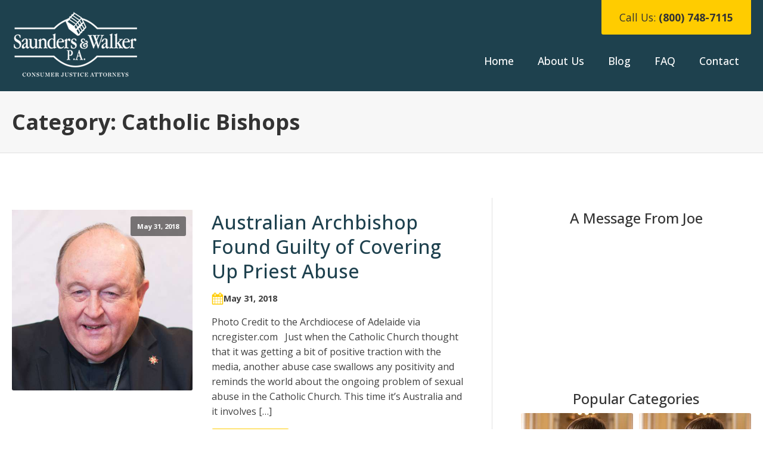

--- FILE ---
content_type: text/css;charset=UTF-8
request_url: https://www.abuseadvocate.com/category/catholic-bishops/?xlink=css&ver=4061a86fcd29f4bad405ca40db989353
body_size: 7157
content:
#section-17-7{background-color:#f7f7f7}#section-8-7 > .ct-section-inner-wrap{padding-top:50px;padding-bottom:50px;display:flex;flex-direction:column;align-items:center}#section-8-7{display:block}#section-8-7{background-color:#1e414e;text-align:left}@media (max-width:767px){#section-11-1167 > .ct-section-inner-wrap{padding-top:30px;padding-right:0;padding-left:0}}#div_block-8-1168{flex-direction:column;display:flex;text-align:left;align-items:flex-end;justify-content:space-between;height:100%}#div_block-25-1167{width:70%}#div_block-26-1167{width:30.00%;flex-direction:column;display:flex;text-align:left;align-items:center}#div_block-50-1167{flex-direction:column;display:flex;text-align:left;align-items:center}#div_block-18-7{width:100%;flex-direction:row;display:flex;justify-content:space-between;background-color:#ffffff;align-items:stretch;box-shadow:0px 0px 25px 0px rgba(0,0,0,0.12)}#div_block-7-1170{justify-content:flex-end;flex-shrink:0}#div_block-14-1170{display:none}#div_block-4-1170{flex-direction:column;display:flex;text-align:left;align-items:flex-start;padding-top:2em;padding-right:4em;padding-bottom:2em;padding-left:4em;justify-content:center}#div_block-10-1170{text-align:left;flex-direction:row;display:flex;gap:20px}@media (max-width:1350px){#div_block-25-1167{width:65%}}@media (max-width:1350px){#div_block-26-1167{width:35.00%}}@media (max-width:991px){#div_block-25-1167{padding-right:20px;border-right-color:#e0e0e0;border-right-width:0px}}@media (max-width:991px){#div_block-26-1167{padding-left:20px}}@media (max-width:991px){#div_block-4-1170{padding-left:2em;padding-right:2em}}@media (max-width:767px){#div_block-18-7{text-align:justify;display:flex;flex-direction:column-reverse}}@media (max-width:767px){#div_block-7-1170{text-align:right;flex-direction:row;display:flex;align-items:stretch;overflow:hidden}}@media (max-width:767px){#div_block-14-1170{display:flex;flex-grow:1;flex-direction:column;text-align:left;align-items:center;padding-top:3em;gap:20px;justify-content:center;padding-right:1.5em;padding-left:0px}}@media (max-width:767px){#div_block-4-1170{padding-bottom:0em}}@media (max-width:767px){#div_block-10-1170{display:none}}@media (max-width:479px){#div_block-8-1168{justify-content:center;margin-top:10px}}@media (max-width:479px){#div_block-7-1170{text-align:right;justify-content:flex-start}}@media (max-width:479px){#div_block-14-1170{transform:;display:none}}@media (max-width:479px){#div_block-4-1170{padding-right:1.5em;padding-left:1.5em;text-align:left;align-items:center}}@media (max-width:479px){#div_block-10-1170{display:flex;flex-direction:column;text-align:left;align-items:center;padding-top:2em}}@media (max-width:991px){#new_columns-24-1167> .ct-div-block{width:100% !important}}#headline-39-1167{font-size:1.5rem;margin-bottom:10px}#headline-47-1167{font-size:1.5rem;margin-bottom:10px}@media (max-width:991px){#headline-39-1167{margin-bottom:25px}}@media (max-width:991px){#headline-47-1167{margin-bottom:25px}}#text_block-14-1168{color:#333333}#text_block-15-1168{color:#333333;font-weight:700}#text_block-10-7{color:#bbb;transition-duration:.3s;transition-timing-function:ease-out;transition-property:all}#text_block-10-7:hover{color:#ffffff}#link_button-13-1170{}#link_button-16-1170{}#link_button-8-1170{}#link_button-9-1170{}#image-11-7{padding-top:20px;padding-right:25px;padding-bottom:20px}#image-19-7{object-fit:contain;padding-top:2em}@media (max-width:767px){#image-11-7{max-width:210px}}@media (max-width:767px){#image-19-7{transform:translate(-30px)}}@media (max-width:479px){#image-11-7{max-width:190px;padding-right:15px}}@media (max-width:479px){#image-19-7{padding-top:4em}}#video-40-1167 >.oxygen-vsb-responsive-video-wrapper{padding-bottom:56.25%}#video-40-1167{margin-bottom:3em}@media (max-width:991px){#video-40-1167 >.oxygen-vsb-responsive-video-wrapper{}}#fancy_icon-3-1169{display:none}#shortcode-13-1169{color:#ffffff;margin-bottom:.5em;text-align:center}#_header-2-7 .oxy-nav-menu-open,#_header-2-7 .oxy-nav-menu:not(.oxy-nav-menu-open) .sub-menu{background-color:#1e414e}#_header-2-7{background-color:#1e414e;padding-top:0px;padding-bottom:0px}@media (max-width:479px){#_header-2-7{margin-top:38px}}.oxy-header.oxy-sticky-header-active > #_header_row-3-7.oxygen-show-in-sticky-only{display:block}#_posts_grid-20-1167 .oxy-posts{display:flex;flex-direction:column}#_posts_grid-20-1167 .oxy-post{margin-bottom:6em;display:flex;flex-direction:row;align-items:center}#_posts_grid-20-1167 .oxy-post-wrap{width:100%;display:flex;flex-direction:column;text-align:left;align-items:flex-start}#_posts_grid-20-1167 .oxy-post-image{position:relative;background-color:grey;background-image:repeating-linear-gradient( 45deg,#eee,#eee 10px,#ddd 10px,#ddd 20px );width:40%;flex-shrink:0;flex-grow:0;margin-right:2em;overflow:hidden}#_posts_grid-20-1167 .oxy-post-image-fixed-ratio{padding-bottom:100%;background-size:cover;background-position:center center;transition:.3s ease-out transform}#_posts_grid-20-1167 .oxy-post-image:hover .oxy-post-image-fixed-ratio,#_posts_grid-20-1167 .oxy-post-image:focus-within .oxy-post-image-fixed-ratio{transform:scale(1.2)}#_posts_grid-20-1167 .oxy-post-image-date-overlay{position:absolute;top:1em;right:1em;font-size:0.7em;color:white;background-color:rgba(0,0,0,0.5);padding:0.7em 1em;font-weight:bold;-webkit-font-smoothing:antialiased}#_posts_grid-20-1167 .oxy-post-title{font-size:2em;line-height:var(--oxy-small-line-height);transition:.3s ease-out color}#_posts_grid-20-1167 .oxy-post-meta{margin-top:0.5em;font-size:0.8em;display:flex;flex-direction:row}#_posts_grid-20-1167 .oxy-post-meta-item::after{content:"\00b7";margin-right:0.5em;margin-left:0.5em}#_posts_grid-20-1167 .oxy-post-meta-item:last-child::after{content:"";display:none}#_posts_grid-20-1167 .oxy-post-content{margin-top:1em;margin-bottom:1em}#_posts_grid-20-1167 .oxy-post-content p{margin:0}#_posts_grid-20-1167 .oxy-read-more{transition:.3s ease-out all}@media (max-width:767px){#_posts_grid-20-1167 .oxy-post{flex-direction:column}#_posts_grid-20-1167 .oxy-post-image{width:100%;margin-bottom:1em;margin-right:0}#_posts_grid-20-1167 .oxy-post-image-fixed-ratio{padding-bottom:56%}}@media (max-width:479px){#_posts_grid-20-1167 .oxy-post{margin-bottom:4em}}#_posts_grid-20-1167 .oxy-post-title{color:#1e414e}#_posts_grid-20-1167 .oxy-post-title:hover{color:#1e414e}#_posts_grid-20-1167 .oxy-post-meta{font-size:.9em}#_posts_grid-20-1167 .oxy-read-more{font-size:1em;color:#333333;background-color:#ffcc00;text-decoration:none;padding:0.75em 1.5em;line-height:1;border-radius:3px;display:inline-block}#_posts_grid-20-1167 .oxy-read-more:hover{color:#ffffff;background-color:#1e414e;text-decoration:none}#_posts_grid-20-1167 .oxy-easy-posts-pages{text-align:center}.ct-section{width:100%;background-size:cover;background-repeat:repeat}.ct-section>.ct-section-inner-wrap{display:flex;flex-direction:column;align-items:flex-start}.ct-div-block{display:flex;flex-wrap:nowrap;flex-direction:column;align-items:flex-start}.ct-new-columns{display:flex;width:100%;flex-direction:row;align-items:stretch;justify-content:center;flex-wrap:wrap}.ct-link-text{display:inline-block}.ct-link{display:flex;flex-wrap:wrap;text-align:center;text-decoration:none;flex-direction:column;align-items:center;justify-content:center}.ct-link-button{display:inline-block;text-align:center;text-decoration:none}.ct-link-button{background-color:#1e73be;border:1px solid #1e73be;color:#ffffff;padding:10px 16px}.ct-image{max-width:100%}.ct-fancy-icon>svg{width:55px;height:55px}.ct-inner-content{width:100%}.ct-slide{display:flex;flex-wrap:wrap;text-align:center;flex-direction:column;align-items:center;justify-content:center}.ct-nestable-shortcode{display:flex;flex-wrap:nowrap;flex-direction:column;align-items:flex-start}.oxy-comments{width:100%;text-align:left}.oxy-comment-form{width:100%}.oxy-login-form{width:100%}.oxy-search-form{width:100%}.oxy-tabs-contents{display:flex;width:100%;flex-wrap:nowrap;flex-direction:column;align-items:flex-start}.oxy-tab{display:flex;flex-wrap:nowrap;flex-direction:column;align-items:flex-start}.oxy-tab-content{display:flex;width:100%;flex-wrap:nowrap;flex-direction:column;align-items:flex-start}.oxy-testimonial{width:100%}.oxy-icon-box{width:100%}.oxy-pricing-box{width:100%}.oxy-posts-grid{width:100%}.oxy-gallery{width:100%}.ct-slider{width:100%}.oxy-tabs{display:flex;flex-wrap:nowrap;flex-direction:row;align-items:stretch}.ct-modal{flex-direction:column;align-items:flex-start}.ct-span{display:inline-block;text-decoration:inherit}.ct-widget{width:100%}.oxy-dynamic-list{width:100%}@media screen and (-ms-high-contrast:active),(-ms-high-contrast:none){.ct-div-block,.oxy-post-content,.ct-text-block,.ct-headline,.oxy-rich-text,.ct-link-text{max-width:100%}img{flex-shrink:0}body *{min-height:1px}}.oxy-testimonial{flex-direction:row;align-items:center}.oxy-testimonial .oxy-testimonial-photo-wrap{order:1}.oxy-testimonial .oxy-testimonial-photo{width:125px;height:125px;margin-right:20px}.oxy-testimonial .oxy-testimonial-photo-wrap,.oxy-testimonial .oxy-testimonial-author-wrap,.oxy-testimonial .oxy-testimonial-content-wrap{align-items:flex-start;text-align:left}.oxy-testimonial .oxy-testimonial-text{margin-bottom:8px;font-size:21px;line-height:1.4;-webkit-font-smoothing:subpixel-antialiased}.oxy-testimonial .oxy-testimonial-author{font-size:18px;-webkit-font-smoothing:subpixel-antialiased}.oxy-testimonial .oxy-testimonial-author-info{font-size:12px;-webkit-font-smoothing:subpixel-antialiased}.oxy-icon-box{text-align:left;flex-direction:column}.oxy-icon-box .oxy-icon-box-icon{margin-bottom:12px;align-self:flex-start} .oxy-icon-box .oxy-icon-box-heading{font-size:21px;margin-bottom:12px} .oxy-icon-box .oxy-icon-box-text{font-size:16px;margin-bottom:12px;align-self:flex-start}.oxy-icon-box .oxy-icon-box-link{margin-top:20px} .oxy-pricing-box .oxy-pricing-box-section{padding-top:20px;padding-left:20px;padding-right:20px;padding-bottom:20px;text-align:center}.oxy-pricing-box .oxy-pricing-box-section.oxy-pricing-box-price{justify-content:center}.oxy-pricing-box .oxy-pricing-box-section.oxy-pricing-box-graphic{justify-content:center}.oxy-pricing-box .oxy-pricing-box-title-title{font-size:48px}.oxy-pricing-box .oxy-pricing-box-title-subtitle{font-size:24px}.oxy-pricing-box .oxy-pricing-box-section.oxy-pricing-box-price{flex-direction:row}.oxy-pricing-box .oxy-pricing-box-currency{font-size:28px}.oxy-pricing-box .oxy-pricing-box-amount-main{font-size:80px;line-height:0.7}.oxy-pricing-box .oxy-pricing-box-amount-decimal{font-size:13px}.oxy-pricing-box .oxy-pricing-box-term{font-size:16px}.oxy-pricing-box .oxy-pricing-box-sale-price{font-size:12px;color:rgba(0,0,0,0.5);margin-bottom:20px} .oxy-pricing-box .oxy-pricing-box-section.oxy-pricing-box-content{font-size:16px;color:rgba(0,0,0,0.5)} .oxy-pricing-box .oxy-pricing-box-section.oxy-pricing-box-cta{justify-content:center}.oxy-progress-bar .oxy-progress-bar-background{background-color:#000000;background-image:linear-gradient(-45deg,rgba(255,255,255,.12) 25%,transparent 25%,transparent 50%,rgba(255,255,255,.12) 50%,rgba(255,255,255,.12) 75%,transparent 75%,transparent);animation:none 0s paused}.oxy-progress-bar .oxy-progress-bar-progress-wrap{width:85%}.oxy-progress-bar .oxy-progress-bar-progress{background-color:#66aaff;padding:40px;animation:none 0s paused,none 0s paused;background-image:linear-gradient(-45deg,rgba(255,255,255,.12) 25%,transparent 25%,transparent 50%,rgba(255,255,255,.12) 50%,rgba(255,255,255,.12) 75%,transparent 75%,transparent)}.oxy-progress-bar .oxy-progress-bar-overlay-text{font-size:30px;font-weight:900;-webkit-font-smoothing:subpixel-antialiased}.oxy-progress-bar .oxy-progress-bar-overlay-percent{font-size:12px}.ct-slider .unslider-nav ol li{border-color:#ffffff}.ct-slider .unslider-nav ol li.unslider-active{background-color:#ffffff}.ct-slider .ct-slide{padding:0px}.oxy-superbox .oxy-superbox-secondary,.oxy-superbox .oxy-superbox-primary{transition-duration:0.5s}.oxy-shape-divider{width:0px;height:0px}.oxy_shape_divider svg{width:100%}.oxy-pro-menu .oxy-pro-menu-container:not(.oxy-pro-menu-open-container):not(.oxy-pro-menu-off-canvas-container) .sub-menu{box-shadow:px px px px }.oxy-pro-menu .oxy-pro-menu-show-dropdown .oxy-pro-menu-list .menu-item-has-children > a svg{transition-duration:0.4s}.oxy-pro-menu .oxy-pro-menu-show-dropdown .oxy-pro-menu-list .menu-item-has-children > a div{margin-left:0px}.oxy-pro-menu .oxy-pro-menu-mobile-open-icon svg{width:30px;height:30px}.oxy-pro-menu .oxy-pro-menu-mobile-open-icon{padding-top:15px;padding-right:15px;padding-bottom:15px;padding-left:15px}.oxy-pro-menu .oxy-pro-menu-mobile-open-icon,.oxy-pro-menu .oxy-pro-menu-mobile-open-icon svg{transition-duration:0.4s}.oxy-pro-menu .oxy-pro-menu-mobile-close-icon{top:20px;left:20px}.oxy-pro-menu .oxy-pro-menu-mobile-close-icon svg{width:24px;height:24px}.oxy-pro-menu .oxy-pro-menu-mobile-close-icon,.oxy-pro-menu .oxy-pro-menu-mobile-close-icon svg{transition-duration:0.4s}.oxy-pro-menu .oxy-pro-menu-container.oxy-pro-menu-off-canvas-container,.oxy-pro-menu .oxy-pro-menu-container.oxy-pro-menu-open-container{background-color:#ffffff}.oxy-pro-menu .oxy-pro-menu-off-canvas-container,.oxy-pro-menu .oxy-pro-menu-open-container{background-image:url()}.oxy-pro-menu .oxy-pro-menu-off-canvas-container .oxy-pro-menu-list .menu-item-has-children > a svg,.oxy-pro-menu .oxy-pro-menu-open-container .oxy-pro-menu-list .menu-item-has-children > a svg{font-size:24px}.oxy-pro-menu .oxy-pro-menu-dropdown-links-toggle.oxy-pro-menu-open-container .menu-item-has-children ul,.oxy-pro-menu .oxy-pro-menu-dropdown-links-toggle.oxy-pro-menu-off-canvas-container .menu-item-has-children ul{background-color:rgba(0,0,0,0.2);border-top-style:solid}.oxy-pro-menu .oxy-pro-menu-container:not(.oxy-pro-menu-open-container):not(.oxy-pro-menu-off-canvas-container) .oxy-pro-menu-list{flex-direction:row}.oxy-pro-menu .oxy-pro-menu-container .menu-item a{text-align:left;justify-content:flex-start}.oxy-pro-menu .oxy-pro-menu-container.oxy-pro-menu-open-container .menu-item,.oxy-pro-menu .oxy-pro-menu-container.oxy-pro-menu-off-canvas-container .menu-item{align-items:flex-start}.oxy-pro-menu .oxy-pro-menu-off-canvas-container{top:0;bottom:0;right:auto;left:0}.oxy-pro-menu .oxy-pro-menu-container.oxy-pro-menu-open-container .oxy-pro-menu-list .menu-item a,.oxy-pro-menu .oxy-pro-menu-container.oxy-pro-menu-off-canvas-container .oxy-pro-menu-list .menu-item a{text-align:left;justify-content:flex-start}.oxy-site-navigation{--oxynav-brand-color:#4831B0;--oxynav-neutral-color:#FFFFFF;--oxynav-activehover-color:#EFEDF4;--oxynav-background-color:#4831B0;--oxynav-border-radius:0px;--oxynav-other-spacing:8px;--oxynav-transition-duration:0.3s;--oxynav-transition-timing-function:cubic-bezier(.84,.05,.31,.93)}.oxy-site-navigation .oxy-site-navigation__mobile-close-wrapper{text-align:left}.oxy-site-navigation > ul{left:0}.oxy-site-navigation{--oxynav-animation-name:none}.oxy-site-navigation > ul:not(.open) > li[data-cta='true']:nth-last-child(1){background-color:var(--oxynav-brand-color);transition:var(--oxynav-transition-duration);margin-left:var(--oxynav-other-spacing);border:none}.oxy-site-navigation > ul:not(.open) > li[data-cta='true']:nth-last-child(2){background:transparent;border:1px solid currentColor;transition:var(--oxynav-transition-duration);margin-left:var(--oxynav-other-spacing)}.oxy-site-navigation > ul:not(.open) > li[data-cta='true']:nth-last-child(2):not(:hover) > img{filter:invert(0) !important}.oxy-site-navigation > ul:not(.open) > li[data-cta='true']:hover{background-color:var(--oxynav-activehover-color)}.oxy-site-navigation > ul:not(.open) > li[data-cta='true']:nth-last-child(1) > a{color:var(--oxynav-neutral-color)}.oxy-site-navigation > ul:not(.open) > li[data-cta='true']:nth-last-child(2) > a{color:var(--oxynav-brand-color)}.oxy-site-navigation > ul:not(.open) > li[data-cta='true']:hover > a{color:var(--oxynav-brand-color)}.oxy-site-navigation > ul:not(.open) > li[data-cta='true']:nth-last-child(1) > a::after{color:var(--oxynav-neutral-color)}.oxy-site-navigation > ul:not(.open) > li[data-cta='true']:nth-last-child(2) > a::after{color:var(--oxynav-brand-color)}.oxy-site-navigation > ul:not(.open) > li[data-cta='true']:hover > a::after{color:var(--oxynav-brand-color)}.oxy-site-navigation > ul:not(.open) > li[data-cta='true'] > ul{display:none}.oxy-site-navigation > ul:not(.open) > li[data-cta='true'] > button,.oxy-site-navigation > ul:not(.open) > li[data-cta='true'] > ul{display:none}.ct-section{width:100%;background-size:cover;background-repeat:repeat}.ct-section>.ct-section-inner-wrap{display:flex;flex-direction:column;align-items:flex-start}.ct-div-block{display:flex;flex-wrap:nowrap;flex-direction:column;align-items:flex-start}.ct-new-columns{display:flex;width:100%;flex-direction:row;align-items:stretch;justify-content:center;flex-wrap:wrap}.ct-link-text{display:inline-block}.ct-link{display:flex;flex-wrap:wrap;text-align:center;text-decoration:none;flex-direction:column;align-items:center;justify-content:center}.ct-link-button{display:inline-block;text-align:center;text-decoration:none}.ct-link-button{background-color:#1e73be;border:1px solid #1e73be;color:#ffffff;padding:10px 16px}.ct-image{max-width:100%}.ct-fancy-icon>svg{width:55px;height:55px}.ct-inner-content{width:100%}.ct-slide{display:flex;flex-wrap:wrap;text-align:center;flex-direction:column;align-items:center;justify-content:center}.ct-nestable-shortcode{display:flex;flex-wrap:nowrap;flex-direction:column;align-items:flex-start}.oxy-comments{width:100%;text-align:left}.oxy-comment-form{width:100%}.oxy-login-form{width:100%}.oxy-search-form{width:100%}.oxy-tabs-contents{display:flex;width:100%;flex-wrap:nowrap;flex-direction:column;align-items:flex-start}.oxy-tab{display:flex;flex-wrap:nowrap;flex-direction:column;align-items:flex-start}.oxy-tab-content{display:flex;width:100%;flex-wrap:nowrap;flex-direction:column;align-items:flex-start}.oxy-testimonial{width:100%}.oxy-icon-box{width:100%}.oxy-pricing-box{width:100%}.oxy-posts-grid{width:100%}.oxy-gallery{width:100%}.ct-slider{width:100%}.oxy-tabs{display:flex;flex-wrap:nowrap;flex-direction:row;align-items:stretch}.ct-modal{flex-direction:column;align-items:flex-start}.ct-span{display:inline-block;text-decoration:inherit}.ct-widget{width:100%}.oxy-dynamic-list{width:100%}@media screen and (-ms-high-contrast:active),(-ms-high-contrast:none){.ct-div-block,.oxy-post-content,.ct-text-block,.ct-headline,.oxy-rich-text,.ct-link-text{max-width:100%}img{flex-shrink:0}body *{min-height:1px}}.oxy-testimonial{flex-direction:row;align-items:center}.oxy-testimonial .oxy-testimonial-photo-wrap{order:1}.oxy-testimonial .oxy-testimonial-photo{width:125px;height:125px;margin-right:20px}.oxy-testimonial .oxy-testimonial-photo-wrap,.oxy-testimonial .oxy-testimonial-author-wrap,.oxy-testimonial .oxy-testimonial-content-wrap{align-items:flex-start;text-align:left}.oxy-testimonial .oxy-testimonial-text{margin-bottom:8px;font-size:21px;line-height:1.4;-webkit-font-smoothing:subpixel-antialiased}.oxy-testimonial .oxy-testimonial-author{font-size:18px;-webkit-font-smoothing:subpixel-antialiased}.oxy-testimonial .oxy-testimonial-author-info{font-size:12px;-webkit-font-smoothing:subpixel-antialiased}.oxy-icon-box{text-align:left;flex-direction:column}.oxy-icon-box .oxy-icon-box-icon{margin-bottom:12px;align-self:flex-start} .oxy-icon-box .oxy-icon-box-heading{font-size:21px;margin-bottom:12px} .oxy-icon-box .oxy-icon-box-text{font-size:16px;margin-bottom:12px;align-self:flex-start}.oxy-icon-box .oxy-icon-box-link{margin-top:20px} .oxy-pricing-box .oxy-pricing-box-section{padding-top:20px;padding-left:20px;padding-right:20px;padding-bottom:20px;text-align:center}.oxy-pricing-box .oxy-pricing-box-section.oxy-pricing-box-price{justify-content:center}.oxy-pricing-box .oxy-pricing-box-section.oxy-pricing-box-graphic{justify-content:center}.oxy-pricing-box .oxy-pricing-box-title-title{font-size:48px}.oxy-pricing-box .oxy-pricing-box-title-subtitle{font-size:24px}.oxy-pricing-box .oxy-pricing-box-section.oxy-pricing-box-price{flex-direction:row}.oxy-pricing-box .oxy-pricing-box-currency{font-size:28px}.oxy-pricing-box .oxy-pricing-box-amount-main{font-size:80px;line-height:0.7}.oxy-pricing-box .oxy-pricing-box-amount-decimal{font-size:13px}.oxy-pricing-box .oxy-pricing-box-term{font-size:16px}.oxy-pricing-box .oxy-pricing-box-sale-price{font-size:12px;color:rgba(0,0,0,0.5);margin-bottom:20px} .oxy-pricing-box .oxy-pricing-box-section.oxy-pricing-box-content{font-size:16px;color:rgba(0,0,0,0.5)} .oxy-pricing-box .oxy-pricing-box-section.oxy-pricing-box-cta{justify-content:center}.oxy-progress-bar .oxy-progress-bar-background{background-color:#000000;background-image:linear-gradient(-45deg,rgba(255,255,255,.12) 25%,transparent 25%,transparent 50%,rgba(255,255,255,.12) 50%,rgba(255,255,255,.12) 75%,transparent 75%,transparent);animation:none 0s paused}.oxy-progress-bar .oxy-progress-bar-progress-wrap{width:85%}.oxy-progress-bar .oxy-progress-bar-progress{background-color:#66aaff;padding:40px;animation:none 0s paused,none 0s paused;background-image:linear-gradient(-45deg,rgba(255,255,255,.12) 25%,transparent 25%,transparent 50%,rgba(255,255,255,.12) 50%,rgba(255,255,255,.12) 75%,transparent 75%,transparent)}.oxy-progress-bar .oxy-progress-bar-overlay-text{font-size:30px;font-weight:900;-webkit-font-smoothing:subpixel-antialiased}.oxy-progress-bar .oxy-progress-bar-overlay-percent{font-size:12px}.ct-slider .unslider-nav ol li{border-color:#ffffff}.ct-slider .unslider-nav ol li.unslider-active{background-color:#ffffff}.ct-slider .ct-slide{padding:0px}.oxy-superbox .oxy-superbox-secondary,.oxy-superbox .oxy-superbox-primary{transition-duration:0.5s}.oxy-shape-divider{width:0px;height:0px}.oxy_shape_divider svg{width:100%}.oxy-pro-menu .oxy-pro-menu-container:not(.oxy-pro-menu-open-container):not(.oxy-pro-menu-off-canvas-container) .sub-menu{box-shadow:px px px px }.oxy-pro-menu .oxy-pro-menu-show-dropdown .oxy-pro-menu-list .menu-item-has-children > a svg{transition-duration:0.4s}.oxy-pro-menu .oxy-pro-menu-show-dropdown .oxy-pro-menu-list .menu-item-has-children > a div{margin-left:0px}.oxy-pro-menu .oxy-pro-menu-mobile-open-icon svg{width:30px;height:30px}.oxy-pro-menu .oxy-pro-menu-mobile-open-icon{padding-top:15px;padding-right:15px;padding-bottom:15px;padding-left:15px}.oxy-pro-menu .oxy-pro-menu-mobile-open-icon,.oxy-pro-menu .oxy-pro-menu-mobile-open-icon svg{transition-duration:0.4s}.oxy-pro-menu .oxy-pro-menu-mobile-close-icon{top:20px;left:20px}.oxy-pro-menu .oxy-pro-menu-mobile-close-icon svg{width:24px;height:24px}.oxy-pro-menu .oxy-pro-menu-mobile-close-icon,.oxy-pro-menu .oxy-pro-menu-mobile-close-icon svg{transition-duration:0.4s}.oxy-pro-menu .oxy-pro-menu-container.oxy-pro-menu-off-canvas-container,.oxy-pro-menu .oxy-pro-menu-container.oxy-pro-menu-open-container{background-color:#ffffff}.oxy-pro-menu .oxy-pro-menu-off-canvas-container,.oxy-pro-menu .oxy-pro-menu-open-container{background-image:url()}.oxy-pro-menu .oxy-pro-menu-off-canvas-container .oxy-pro-menu-list .menu-item-has-children > a svg,.oxy-pro-menu .oxy-pro-menu-open-container .oxy-pro-menu-list .menu-item-has-children > a svg{font-size:24px}.oxy-pro-menu .oxy-pro-menu-dropdown-links-toggle.oxy-pro-menu-open-container .menu-item-has-children ul,.oxy-pro-menu .oxy-pro-menu-dropdown-links-toggle.oxy-pro-menu-off-canvas-container .menu-item-has-children ul{background-color:rgba(0,0,0,0.2);border-top-style:solid}.oxy-pro-menu .oxy-pro-menu-container:not(.oxy-pro-menu-open-container):not(.oxy-pro-menu-off-canvas-container) .oxy-pro-menu-list{flex-direction:row}.oxy-pro-menu .oxy-pro-menu-container .menu-item a{text-align:left;justify-content:flex-start}.oxy-pro-menu .oxy-pro-menu-container.oxy-pro-menu-open-container .menu-item,.oxy-pro-menu .oxy-pro-menu-container.oxy-pro-menu-off-canvas-container .menu-item{align-items:flex-start}.oxy-pro-menu .oxy-pro-menu-off-canvas-container{top:0;bottom:0;right:auto;left:0}.oxy-pro-menu .oxy-pro-menu-container.oxy-pro-menu-open-container .oxy-pro-menu-list .menu-item a,.oxy-pro-menu .oxy-pro-menu-container.oxy-pro-menu-off-canvas-container .oxy-pro-menu-list .menu-item a{text-align:left;justify-content:flex-start}.oxy-site-navigation{--oxynav-brand-color:#4831B0;--oxynav-neutral-color:#FFFFFF;--oxynav-activehover-color:#EFEDF4;--oxynav-background-color:#4831B0;--oxynav-border-radius:0px;--oxynav-other-spacing:8px;--oxynav-transition-duration:0.3s;--oxynav-transition-timing-function:cubic-bezier(.84,.05,.31,.93)}.oxy-site-navigation .oxy-site-navigation__mobile-close-wrapper{text-align:left}.oxy-site-navigation > ul{left:0}.oxy-site-navigation{--oxynav-animation-name:none}.oxy-site-navigation > ul:not(.open) > li[data-cta='true']:nth-last-child(1){background-color:var(--oxynav-brand-color);transition:var(--oxynav-transition-duration);margin-left:var(--oxynav-other-spacing);border:none}.oxy-site-navigation > ul:not(.open) > li[data-cta='true']:nth-last-child(2){background:transparent;border:1px solid currentColor;transition:var(--oxynav-transition-duration);margin-left:var(--oxynav-other-spacing)}.oxy-site-navigation > ul:not(.open) > li[data-cta='true']:nth-last-child(2):not(:hover) > img{filter:invert(0) !important}.oxy-site-navigation > ul:not(.open) > li[data-cta='true']:hover{background-color:var(--oxynav-activehover-color)}.oxy-site-navigation > ul:not(.open) > li[data-cta='true']:nth-last-child(1) > a{color:var(--oxynav-neutral-color)}.oxy-site-navigation > ul:not(.open) > li[data-cta='true']:nth-last-child(2) > a{color:var(--oxynav-brand-color)}.oxy-site-navigation > ul:not(.open) > li[data-cta='true']:hover > a{color:var(--oxynav-brand-color)}.oxy-site-navigation > ul:not(.open) > li[data-cta='true']:nth-last-child(1) > a::after{color:var(--oxynav-neutral-color)}.oxy-site-navigation > ul:not(.open) > li[data-cta='true']:nth-last-child(2) > a::after{color:var(--oxynav-brand-color)}.oxy-site-navigation > ul:not(.open) > li[data-cta='true']:hover > a::after{color:var(--oxynav-brand-color)}.oxy-site-navigation > ul:not(.open) > li[data-cta='true'] > ul{display:none}.oxy-site-navigation > ul:not(.open) > li[data-cta='true'] > button,.oxy-site-navigation > ul:not(.open) > li[data-cta='true'] > ul{display:none}.ct-section-inner-wrap,.oxy-header-container{max-width:1350px}body{font-family:'Open Sans'}body{line-height:1.6;font-size:16px;font-weight:400;color:#404040}.oxy-nav-menu-hamburger-line{background-color:#404040}h1,h2,h3,h4,h5,h6{font-family:'Open Sans';font-size:36px;font-weight:700;line-height:1.2;color:#333333}h2,h3,h4,h5,h6{font-size:30px;font-weight:500;line-height:1.2;color:#333333}h3,h4,h5,h6{font-size:24px;font-weight:500;line-height:1.2;color:#333333}h4,h5,h6{font-size:20px;font-weight:500;line-height:1.2;color:#333333}h5,h6{font-size:18px;font-weight:500;line-height:1.2;color:#333333}h6{font-size:16px;font-weight:500;line-height:1.2;color:#333333}a{color:#1e414e;text-decoration:underline}a:hover{color:#1e414e;text-decoration:none}.ct-link-text{text-decoration:}.ct-link{text-decoration:}.ct-link-button{border-radius:3px}.ct-section-inner-wrap{padding-top:75px;padding-right:20px;padding-bottom:75px;padding-left:20px}.ct-new-columns > .ct-div-block{padding-top:20px;padding-right:20px;padding-bottom:20px;padding-left:20px}.oxy-header-container{padding-right:20px;padding-left:20px}@media (max-width:992px){.ct-columns-inner-wrap{display:block !important}.ct-columns-inner-wrap:after{display:table;clear:both;content:""}.ct-column{width:100% !important;margin:0 !important}.ct-columns-inner-wrap{margin:0 !important}}.center-center{}.post-meta-wrap{gap:8px}.post-meta-wrap:not(.ct-section):not(.oxy-easy-posts),.post-meta-wrap.oxy-easy-posts .oxy-posts,.post-meta-wrap.ct-section .ct-section-inner-wrap{display:flex;flex-direction:row;align-items:center;gap:8px}.post-meta-icon{color:#ffcc00}.post-meta-icon >svg{width:25px;height:25px}.post-meta-icon{}.post-meta-link{color:#1e414e}.blog-post-meta{gap:20px}.blog-post-meta:not(.ct-section):not(.oxy-easy-posts),.blog-post-meta.oxy-easy-posts .oxy-posts,.blog-post-meta.ct-section .ct-section-inner-wrap{display:flex;flex-direction:row;align-items:center;gap:20px}.oxy-stock-content-styles{}.posts-column{}@media (max-width:991px){.posts-column{margin-bottom:3em}}.sidebar-column{}.page-title-section{background-color:#f7f7f7;border-bottom-color:rgb(224,224,224);border-bottom-width:1px;border-bottom-style:solid}.page-title-section .ct-section-inner-wrap{padding-top:30px;padding-bottom:30px}.header-call-btn{text-align:center;background-color:#ffcc00;padding-top:15px;padding-right:30px;padding-bottom:15px;padding-left:30px;font-size:1.1rem;border-bottom-left-radius:3px;border-bottom-right-radius:3px;transition-duration:.2s;transition-timing-function:ease-out;transition-property:all}.header-call-btn:not(.ct-section):not(.oxy-easy-posts),.header-call-btn.oxy-easy-posts .oxy-posts,.header-call-btn.ct-section .ct-section-inner-wrap{display:flex;flex-direction:row;align-items:flex-start}@media (max-width:767px){.header-call-btn{padding-right:20px;padding-left:20px}}@media (max-width:479px){.header-call-btn{position:fixed;top:0px;left:0px;right:0px;padding-top:5px;padding-bottom:5px;z-index:1}}.blue-button{}.yellow-button{}.center-top{}.toggle-7586{}.toggle-7586-expanded{}.diocese-list-container{}.diocese-list-container:not(.ct-section):not(.oxy-easy-posts),.diocese-list-container.oxy-easy-posts .oxy-posts,.diocese-list-container.ct-section .ct-section-inner-wrap{display:grid;display:grid !important;align-items:stretch;grid-template-columns:repeat(2,minmax(200px,1fr));grid-column-gap:20px;grid-row-gap:20px}.diocese-heading{}@media (max-width:991px){.diocese-heading{text-align:center}}.diocese-heading-wrapper{background-color:#f7f7f7;padding-top:1em;padding-right:1em;padding-bottom:1em;padding-left:1em}.diocese-heading-wrapper:not(.ct-section):not(.oxy-easy-posts),.diocese-heading-wrapper.oxy-easy-posts .oxy-posts,.diocese-heading-wrapper.ct-section .ct-section-inner-wrap{display:flex;flex-direction:column;align-items:flex-start;justify-content:center}.diocese-dropdown{padding-top:1em;padding-bottom:1em}.oxy-pro-menu-list{display:flex;padding:0;margin:0;align-items:center}.oxy-pro-menu .oxy-pro-menu-list .menu-item{list-style-type:none;display:flex;flex-direction:column;width:100%;transition-property:background-color,color,border-color}.oxy-pro-menu-list > .menu-item{white-space:nowrap}.oxy-pro-menu .oxy-pro-menu-list .menu-item a{text-decoration:none;border-style:solid;border-width:0;transition-timing-function:ease-in-out;transition-property:background-color,color,border-color;border-color:transparent}.oxy-pro-menu .oxy-pro-menu-list li.current-menu-item > a,.oxy-pro-menu .oxy-pro-menu-list li.menu-item:hover > a{border-color:currentColor}.oxy-pro-menu .menu-item,.oxy-pro-menu .sub-menu{position:relative}.oxy-pro-menu .menu-item .sub-menu{padding:0;flex-direction:column;white-space:nowrap;display:flex;visibility:hidden;position:absolute;z-index:9999999;top:100%;transition-property:opacity,transform,visibility}.oxy-pro-menu-off-canvas .sub-menu:before,.oxy-pro-menu-open .sub-menu:before{display:none}.oxy-pro-menu .menu-item .sub-menu.aos-animate,.oxy-pro-menu-init .menu-item .sub-menu[data-aos^=flip]{visibility:visible}.oxy-pro-menu-container:not(.oxy-pro-menu-init) .menu-item .sub-menu[data-aos^=flip]{transition-duration:0s}.oxy-pro-menu .sub-menu .sub-menu,.oxy-pro-menu.oxy-pro-menu-vertical .sub-menu{left:100%;top:0}.oxy-pro-menu .sub-menu.sub-menu-left{right:0;left:auto !important;margin-right:100%}.oxy-pro-menu-list > .menu-item > .sub-menu.sub-menu-left{margin-right:0}.oxy-pro-menu .sub-menu li.menu-item{flex-direction:column}.oxy-pro-menu-mobile-open-icon,.oxy-pro-menu-mobile-close-icon{display:none;cursor:pointer;align-items:center}.oxy-pro-menu-off-canvas .oxy-pro-menu-mobile-close-icon,.oxy-pro-menu-open .oxy-pro-menu-mobile-close-icon{display:inline-flex}.oxy-pro-menu-mobile-open-icon > svg,.oxy-pro-menu-mobile-close-icon > svg{fill:currentColor}.oxy-pro-menu-mobile-close-icon{position:absolute}.oxy-pro-menu.oxy-pro-menu-open .oxy-pro-menu-container{width:100%;position:fixed;top:0;right:0;left:0;bottom:0;display:flex;align-items:center;justify-content:center;overflow:auto;z-index:2147483642 !important;background-color:#fff}.oxy-pro-menu .oxy-pro-menu-container.oxy-pro-menu-container{transition-property:opacity,transform,visibility}.oxy-pro-menu .oxy-pro-menu-container.oxy-pro-menu-container[data-aos^=slide]{transition-property:transform}.oxy-pro-menu .oxy-pro-menu-container.oxy-pro-menu-off-canvas-container,.oxy-pro-menu .oxy-pro-menu-container.oxy-pro-menu-off-canvas-container[data-aos^=flip]{visibility:visible !important}.oxy-pro-menu .oxy-pro-menu-open-container .oxy-pro-menu-list,.oxy-pro-menu .oxy-pro-menu-off-canvas-container .oxy-pro-menu-list{align-items:center;justify-content:center;flex-direction:column}.oxy-pro-menu.oxy-pro-menu-open > .oxy-pro-menu-container{max-height:100vh;overflow:auto;width:100%}.oxy-pro-menu.oxy-pro-menu-off-canvas > .oxy-pro-menu-container{max-height:100vh;overflow:auto;z-index:1000}.oxy-pro-menu-container > div:first-child{margin:auto}.oxy-pro-menu-off-canvas-container{display:flex !important;position:fixed;width:auto;align-items:center;justify-content:center}.oxy-pro-menu-off-canvas-container a,.oxy-pro-menu-open-container a{word-break:break-word}.oxy-pro-menu.oxy-pro-menu-off-canvas .oxy-pro-menu-list{align-items:center;justify-content:center;flex-direction:column}.oxy-pro-menu.oxy-pro-menu-off-canvas .oxy-pro-menu-container .oxy-pro-menu-list .menu-item,.oxy-pro-menu.oxy-pro-menu-open .oxy-pro-menu-container .oxy-pro-menu-list .menu-item{flex-direction:column;width:100%;text-align:center}.oxy-pro-menu.oxy-pro-menu-off-canvas .sub-menu,.oxy-pro-menu.oxy-pro-menu-open .sub-menu{display:none;visibility:visible;opacity:1;position:static;align-items:center;justify-content:center;white-space:normal;width:100%}.oxy-pro-menu.oxy-pro-menu-off-canvas .menu-item,.oxy-pro-menu.oxy-pro-menu-open .menu-item{justify-content:center;min-height:32px}.oxy-pro-menu .menu-item.menu-item-has-children,.oxy-pro-menu .sub-menu .menu-item.menu-item-has-children{flex-direction:row;align-items:center}.oxy-pro-menu .menu-item > a{display:inline-flex;align-items:center;justify-content:center}.oxy-pro-menu.oxy-pro-menu-off-canvas .menu-item-has-children > a .oxy-pro-menu-dropdown-icon-click-area,.oxy-pro-menu.oxy-pro-menu-open .menu-item-has-children > a .oxy-pro-menu-dropdown-icon-click-area{min-width:32px;min-height:32px}.oxy-pro-menu .menu-item-has-children > a .oxy-pro-menu-dropdown-icon-click-area{display:flex;align-items:center;justify-content:center}.oxy-pro-menu .menu-item-has-children > a svg{width:1.4em;height:1.4em;fill:currentColor;transition-property:transform}.oxy-pro-menu.oxy-pro-menu-off-canvas .menu-item > a svg,.oxy-pro-menu.oxy-pro-menu-open .menu-item > a svg{width:1em;height:1em}.oxy-pro-menu-off-canvas .oxy-pro-menu-container:not(.oxy-pro-menu-dropdown-links-toggle) .oxy-pro-menu-dropdown-icon-click-area,.oxy-pro-menu-open .oxy-pro-menu-container:not(.oxy-pro-menu-dropdown-links-toggle) .oxy-pro-menu-dropdown-icon-click-area{display:none}.oxy-pro-menu-off-canvas .menu-item:not(.menu-item-has-children) .oxy-pro-menu-dropdown-icon-click-area,.oxy-pro-menu-open .menu-item:not(.menu-item-has-children) .oxy-pro-menu-dropdown-icon-click-area{min-height:32px;width:0px}.oxy-pro-menu.oxy-pro-menu-off-canvas .oxy-pro-menu-show-dropdown:not(.oxy-pro-menu-dropdown-links-toggle) .oxy-pro-menu-list .menu-item-has-children,.oxy-pro-menu.oxy-pro-menu-open .oxy-pro-menu-show-dropdown:not(.oxy-pro-menu-dropdown-links-toggle) .oxy-pro-menu-list .menu-item-has-children{padding-right:0px}.oxy-pro-menu-container .menu-item a{width:100%;text-align:center}.oxy-pro-menu-container:not(.oxy-pro-menu-open-container):not(.oxy-pro-menu-off-canvas-container) ul:not(.sub-menu) > li > .sub-menu{top:100%;left:0}.oxy-pro-menu-container:not(.oxy-pro-menu-open-container):not(.oxy-pro-menu-off-canvas-container) .sub-menu .sub-menu{top:0;left:100%}.oxy-pro-menu-container:not(.oxy-pro-menu-open-container):not(.oxy-pro-menu-off-canvas-container) a{-webkit-tap-highlight-color:transparent}.oxy-pro-menu-dropdown-links-toggle.oxy-pro-menu-open-container .menu-item-has-children ul,.oxy-pro-menu-dropdown-links-toggle.oxy-pro-menu-off-canvas-container .menu-item-has-children ul{border-radius:0px !important;width:100%}.oxy-pro-menu-dropdown-animating[data-aos*="down"]{pointer-events:none}.sub-menu .oxy-pro-menu-dropdown-animating[data-aos*="down"]{pointer-events:auto}.sub-menu .oxy-pro-menu-dropdown-animating[data-aos*="right"]{pointer-events:none}.sub-menu .oxy-pro-menu-dropdown-animating.sub-menu-left[data-aos*="left"]{pointer-events:none}.oxy-pro-menu-dropdown-animating-out{pointer-events:none}.oxy-pro-menu-list .menu-item a{border-color:transparent}.oxy-pro-menu-list .menu-item.current-menu-item a,.oxy-pro-menu-list .menu-item.menu-item.menu-item.menu-item a:focus-within,.oxy-pro-menu-list .menu-item.menu-item.menu-item.menu-item a:hover{border-color:currentColor}#-pro-menu-12-7 .oxy-pro-menu-list .menu-item,#-pro-menu-12-7 .oxy-pro-menu-list .menu-item a{color:#ffffff;font-weight:500;font-family:'Open Sans';font-size:1.1rem}#-pro-menu-12-7 .oxy-pro-menu-list .menu-item a{padding-left:20px;padding-right:20px;padding-top:15px;padding-bottom:15px}#-pro-menu-12-7 .oxy-pro-menu-list .menu-item.menu-item.menu-item.menu-item a:hover,#-pro-menu-12-7 .oxy-pro-menu-list .menu-item.menu-item.menu-item.menu-item a:focus-within,#-pro-menu-12-7 .oxy-pro-menu-list .menu-item a{border-bottom-width:2px}#-pro-menu-12-7 .oxy-pro-menu-off-canvas-container{top:0;bottom:0;right:0;left:auto}@media (max-width:767px){#-pro-menu-12-7 .oxy-pro-menu-mobile-open-icon{display:inline-flex}#-pro-menu-12-7.oxy-pro-menu-open .oxy-pro-menu-mobile-open-icon{display:none}#-pro-menu-12-7 .oxy-pro-menu-container{visibility:hidden;position:fixed}#-pro-menu-12-7.oxy-pro-menu-open .oxy-pro-menu-container{visibility:visible}}#-pro-menu-12-7 .oxy-pro-menu-open-container .oxy-pro-menu-list .menu-item-has-children .oxy-pro-menu-dropdown-icon-click-area,#-pro-menu-12-7 .oxy-pro-menu-off-canvas-container .oxy-pro-menu-list .menu-item-has-children .oxy-pro-menu-dropdown-icon-click-area{margin-right:-4px}#-pro-menu-12-7{menu-off-canvas-animation:fade-left;padding-bottom:20px}#-pro-menu-9-1169 .oxy-pro-menu-list .menu-item,#-pro-menu-9-1169 .oxy-pro-menu-list .menu-item a{color:#ffffff;font-weight:500}#-pro-menu-9-1169 .oxy-pro-menu-list .menu-item a{padding-top:15px;padding-bottom:15px;padding-right:20px;padding-left:20px}#-pro-menu-9-1169 .oxy-pro-menu-list .menu-item.menu-item.menu-item.menu-item a:hover,#-pro-menu-9-1169 .oxy-pro-menu-list .menu-item.menu-item.menu-item.menu-item a:focus-within,#-pro-menu-9-1169 .oxy-pro-menu-list .menu-item a{border-top-width:3px}#-pro-menu-9-1169 .oxy-pro-menu-list .menu-item.current-menu-item.current-menu-item a,#-pro-menu-9-1169 .oxy-pro-menu-list .menu-item a{border-top-width:3px}#-pro-menu-9-1169{margin-bottom:2em}@media (max-width:767px){#-pro-menu-12-7 .oxy-pro-menu-mobile-open-icon svg{margin-right:10px;color:#ffffff}#-pro-menu-12-7 .oxy-pro-menu-mobile-open-icon{color:#ffffff;font-weight:700;font-size:1.2rem}#-pro-menu-12-7 .oxy-pro-menu-mobile-close-icon{color:#ffffff;font-weight:700;font-size:1.2rem}#-pro-menu-12-7 .oxy-pro-menu-mobile-close-icon svg{margin-right:5px;color:#ffffff}#-pro-menu-12-7 .oxy-pro-menu-off-canvas-container{width:100%}#-pro-menu-12-7 .oxy-pro-menu-container.oxy-pro-menu-off-canvas-container,#-pro-menu-12-7 .oxy-pro-menu-container.oxy-pro-menu-open-container{background-color:#1e414e}#-pro-menu-12-7 .oxy-pro-menu-container.oxy-pro-menu-open-container .oxy-pro-menu-list .menu-item a,#-pro-menu-12-7 .oxy-pro-menu-container.oxy-pro-menu-off-canvas-container .oxy-pro-menu-list .menu-item a{text-align:center;justify-content:center}#-pro-menu-12-7{padding-bottom:10px}}@media (max-width:479px){#-pro-menu-12-7{padding-bottom:20px}}:root{--container-width:1350px;--aa-light-gray:#f7f7f7;--aa-dark-gray:#333;--aa-dark-blue:#1e414e;--aa-yellow:#ffcc00}body:not(.home) .ct-inner-content{margin:auto;max-width:var(--container-width);overflow:hidden;padding:75px 20px}.ct-section.left-top,.ct-new-columns > .ct-div-block.left-top,.ct-div-block.left-top{background-position:left top}.ct-section.left-center,.ct-new-columns > .ct-div-block.left-center,.ct-div-block.left-center{background-position:left center}.ct-section.left-bottom,.ct-new-columns > .ct-div-block.left-bottom,.ct-div-block.left-bottom{background-position:left bottom}.ct-section.right-top,.ct-new-columns > .ct-div-block.right-top,.ct-div-block.right-top{background-position:right top}.ct-section.right-center,.ct-new-columns > .ct-div-block.right-center,.ct-div-block.right-center{background-position:right center}.ct-section.right-bottom,.ct-new-columns > .ct-div-block.right-bottom,.ct-div-block.right-bottom{background-position:right bottom}.ct-section.center-top,.ct-new-columns > .ct-div-block.center-top,.ct-div-block.center-top{background-position:center top}.ct-section.center-center,.ct-new-columns > .ct-div-block.center-center,.ct-div-block.center-center{background-position:center center}.ct-section.center-bottom,.ct-new-columns > .ct-div-block.center-bottom,.ct-div-block.center-bottom{background-position:center bottom}.ct-headline + .oxy-rich-text,.oxy-rich-text + .ct-headline{margin-top:1em}.oxy-header-right{align-items:flex-start}.header-call-btn:hover,.header-call-btn:focus-within{padding-top:20px}#-pro-menu-12-7 .oxy-pro-menu-list .menu-item a,#-pro-menu-17-1183 .oxy-pro-menu-list .menu-item a{transition:.3s ease-out border-bottom-color}#-pro-menu-12-7 .oxy-pro-menu-list .menu-item.menu-item.menu-item.menu-item a:hover,#-pro-menu-12-7 .oxy-pro-menu-list .menu-item.menu-item.menu-item.menu-item a:focus-within,#-pro-menu-12-7 .oxy-pro-menu-list .menu-item.current-menu-item a,#-pro-menu-17-1183 .oxy-pro-menu-list .menu-item.menu-item.menu-item.menu-item a:hover,#-pro-menu-17-1183 .oxy-pro-menu-list .menu-item.menu-item.menu-item.menu-item a:focus-within,#-pro-menu-17-1183 .oxy-pro-menu-list .menu-item.current-menu-item a{border-bottom-color:var(--aa-yellow)}#-pro-menu-9-1169 .oxy-pro-menu-list .menu-item a{transition:.3s ease-out border-top-color}#-pro-menu-9-1169 .oxy-pro-menu-list .menu-item.menu-item.menu-item.menu-item a:hover,#-pro-menu-9-1169 .oxy-pro-menu-list .menu-item.menu-item.menu-item.menu-item a:focus-within,#-pro-menu-9-1169 .oxy-pro-menu-list .menu-item.current-menu-item a{border-top-color:var(--aa-yellow)}.oxy-post-image-fixed-ratio,.oxy-post-image-date-overlay,.aa-post-featured-img img{border-radius:3px}.aa-post-featured-img{float:right;max-width:50%;padding:0 0 20px 60px}.aa-post-featured-img img,figure{height:auto;max-width:100% !important}.aa-post-featured-img + p{margin-top:0}.ct-new-columns main.posts-column,.ct-new-columns div.posts-column{border-right:1px solid rgb(224,224,224);padding-left:0;padding-right:3em}.ct-new-columns aside.sidebar-column{align-items:center;display:flex;flex-direction:column;padding-left:3em;padding-right:0}.oxy-easy-posts .oxy-post-meta svg{height:20px;width:20px}.oxy-easy-posts .oxy-post{align-items:flex-start !important}.oxy-easy-posts .oxy-post h2{font-size:1em;line-height:1.3}.oxy-easy-posts .oxy-post h2 a{text-decoration:none}.oxy-easy-posts .oxy-post h2 a:hover,.oxy-easy-posts .oxy-post h2 a:focus{color:var(--aa-yellow) !important;text-decoration:underline}.oxy-post-meta{margin-top:1em !important}.oxy-post-meta .ct-text-block{font-weight:700}figcaption{font-size:90%;font-style:italic}div.wp-block-image .alignleft{margin-right:2em}div.wp-block-image .alignright{margin-left:2em}dl{display:grid;grid-template-columns:300px 1fr;margin-top:2em}dt{background-color:var(--aa-light-gray);font-size:1.3rem;font-weight:700;padding:15px}dd{margin:0;padding:15px}dl > dt:not(:first-child),dl > dt:not(:first-child) + dd{border-top:1px solid #e0e0e0}.popular-categories{display:grid;gap:20px;grid-template-columns:1fr 1fr}.popular-category{border-radius:3px;overflow:hidden;position:relative}.popular-category img{max-width:100%}.popular-category:hover img{transform:scale(1.1)}.popular-category img,.popular-category h3,.popular-category h3 > span{transition:.3s ease-out all}.popular-category h3{align-items:flex-end;background-color:rgba(30,65,78,0.8);display:flex;font-size:1em;inset:0;justify-content:center;line-height:1.3;position:absolute;text-align:center}.popular-category:hover h3,.popular-category:focus-within h3{background-color:rgba(30,65,78,0.5)}.popular-category h3 > span{background-color:rgba(255,204,0,0.8);color:#000;display:block;height:65px;padding:10px;width:100%}.popular-category:hover h3 > span,.popular-category:focus-within h3 > span{height:75px}.popular-category .count{display:none}.oxy-easy-posts-pages .page-numbers,.ct-link-button.blue-button,.ct-link-button.yellow-button,.frm_style_formidable-style.with_frm_style .frm_submit button{background-color:var(--aa-dark-blue);border-radius:3px;border-width:0;color:#fff;display:inline-block;padding:5px 10px;text-decoration:none;transition:.3s ease-out all}.oxy-easy-posts-pages .page-numbers.current,.oxy-easy-posts-pages .page-numbers.dots,.oxy-easy-posts-pages .page-numbers:hover,.oxy-easy-posts-pages .page-numbers:focus{background-color:rgb(224,224,224);color:var(--aa-dark-gray)}.ct-link-button.blue-button,.ct-link-button.yellow-button,.frm_style_formidable-style.with_frm_style .frm_submit button{padding:0.75em 1.5em}.ct-link-button.yellow-button,.ct-link-button.blue-button:hover,.ct-link-button.blue-button:focus,.frm_style_formidable-style.with_frm_style .frm_submit button:hover,.frm_style_formidable-style.with_frm_style .frm_submit button:focus,.frm_style_formidable-style.with_frm_style .frm_submit button:active{background-color:var(--aa-yellow);color:var(--aa-dark-gray)}.ct-link-button.yellow-button:hover,.ct-link-button.yellow-button:focus{background-color:var(--aa-dark-blue);color:#fff}.diocese-list-container{grid-template-columns:500px 1fr !important}.diocese-list-container + .diocese-list-container{border-top:1px solid #e0e0e0}.dd-wrapper{position:relative}.diocese-select,.dd-button{-webkit-appearance:none;-moz-appearance:none;appearance:none;background-color:#fff;background-image:url("data:image/svg+xml;utf8,<svg fill='black' height='24' viewBox='0 0 24 24' width='24' xmlns='http://www.w3.org/2000/svg'><path d='M7 10l5 5 5-5z'/><path d='M0 0h24v24H0z' fill='none'/></svg>");background-position:right center;background-repeat:no-repeat;border:1px solid #ccc;color:var(--aa-dark-gray);cursor:pointer;font-family:'Open Sans',sans-serif;font-size:1.2rem;padding:10px 30px 10px 15px;position:relative;text-align:left;width:280px;z-index:1}.dd-button:hover,.dd-button:focus{outline:2px solid #000}.dd-box{background-color:#fff;border:1px solid #ccc;clip:rect(0 0 0 0);clip-path:inset(50%);font-size:1.2rem;height:1px;left:0;list-style:none;margin:0;overflow:hidden;padding:0;position:absolute;top:47px;white-space:nowrap;width:1px;z-index:2}.dd-box.opened{clip:auto;clip-path:none;height:auto;width:280px}.dd-box a{display:block;padding:5px 15px;text-decoration:none;white-space:normal}.dd-box a:hover,.dd-box a:focus{background-color:var(--aa-dark-blue);color:#fff}.with_frm_style .frm_primary_label{font-size:1rem}.frm_style_formidable-style.with_frm_style .frm_error_style,.with_frm_style .frm_message,.frm_success_style{border-radius:3px !important}.with_frm_style .frm_message p{font-size:1rem !important;margin-bottom:0 !important}.with_frm_style input[type="text"],.with_frm_style input[type="password"],.with_frm_style input[type="email"],.with_frm_style input[type="number"],.with_frm_style input[type="url"],.with_frm_style input[type="tel"],.with_frm_style input[type="phone"],.with_frm_style input[type="search"],.with_frm_style select,.with_frm_style textarea,.frm_form_fields_style,.with_frm_style .frm_scroll_box .frm_opt_container,.frm_form_fields_active_style,.frm_form_fields_error_style,.with_frm_style .frm-card-element.StripeElement,.with_frm_style .frm_slimselect.ss-main{padding:12px 16px}.frm_style_formidable-style.with_frm_style .frm_submit button{font-family:'Open Sans';font-size:1rem;line-height:1.6}.frm_style_formidable-style.with_frm_style .frm_error,.frm_style_formidable-style.with_frm_style .frm_limit_error{color:#F04438}.frm_style_formidable-style.with_frm_style .frm_error{font-size:.875rem}.frm_style_formidable-style.with_frm_style .frm_error_style p,.with_frm_style .frm_message p{margin:0}.frm_style_formidable-style.with_frm_style .frm_fields_container{margin-bottom:-20px}.with_frm_style input[type=text],.with_frm_style input[type=password],.with_frm_style input[type=email],.with_frm_style input[type=number],.with_frm_style input[type=url],.with_frm_style input[type=tel],.with_frm_style input[type=phone],.with_frm_style input[type=search],.with_frm_style select,.with_frm_style textarea,.frm_form_fields_style,.with_frm_style .frm_scroll_box .frm_opt_container,.frm_form_fields_active_style,.frm_form_fields_error_style,.with_frm_style .frm-card-element.StripeElement,.with_frm_style .frm_slimselect.ss-main{border-radius:0;font-size:1rem}.frm_style_formidable-style.with_frm_style .form-field input:not([type=file]):not([type=range]):not([readonly]):focus,.frm_style_formidable-style.with_frm_style select:focus,.frm_style_formidable-style.with_frm_style .form-field textarea:focus,.frm_style_formidable-style.with_frm_style .frm_focus_field input[type=text],.frm_style_formidable-style.with_frm_style .frm_focus_field input[type=password],.frm_style_formidable-style.with_frm_style .frm_focus_field input[type=email],.frm_style_formidable-style.with_frm_style .frm_focus_field input[type=number],.frm_style_formidable-style.with_frm_style .frm_focus_field input[type=url],.frm_style_formidable-style.with_frm_style .frm_focus_field input[type=tel],.frm_style_formidable-style.with_frm_style .frm_focus_field input[type=search],.frm_form_fields_active_style,.frm_style_formidable-style.with_frm_style .frm_focus_field .frm-card-element.StripeElement{border-color:transparent;box-shadow:none;outline:2px solid #000}@media (max-width:1350px){.popular-categories{gap:10px}}@media (max-width:991px){.ct-new-columns main.posts-column,.ct-new-columns div.posts-column{border-right-width:0;padding-right:0}.ct-new-columns aside.sidebar-column{padding-left:0}.popular-categories{gap:20px}.diocese-list-container:not(.ct-section):not(.oxy-easy-posts){align-items:center;background-color:#f7f7f7;display:flex !important;flex-direction:column;gap:0;padding-left:1em;padding-right:1em;width:100%}.diocese-heading-wrapper{padding:25px 0 0}.diocese-dropdown{padding-bottom:30px;padding-top:.5em}}@media (max-width:767px){.wp-block-image figure{float:none !important;margin-left:0 !important;margin-right:0 !important}.wp-block-image img{height:auto !important}figcaption{display:block !important}.oxy-pro-menu .oxy-pro-menu-mobile-close-icon{left:auto;right:20px}.page-title-section h1{line-height:1.3}.aa-post-featured-img{float:none;max-width:100%;padding-left:0}figure{display:block !important;float:none !important;margin-left:0 !important;margin-right:0 !important}.ct-text-block > .oxy-stock-content-styles{display:block}}@media (max-width:600px){dl{display:flex;flex-direction:column}dt,dd{border-width:0 !important}dd + dt{margin-top:1em}}@media (max-width:479px){.header-call-btn:hover,.header-call-btn:focus-within{padding-top:5px}.popular-categories{grid-template-columns:1fr}#-pro-menu-9-1169 .oxy-pro-menu-list{flex-direction:column}#-pro-menu-9-1169.oxy-pro-menu .oxy-pro-menu-container .menu-item a{justify-content:center;padding:10px}#-pro-menu-9-1169 .oxy-pro-menu-list .menu-item.current-menu-item.current-menu-item a,#-pro-menu-9-1169 .oxy-pro-menu-list .menu-item a{border-left-width:3px;border-top-width:0;transition:.3s ease-out border-left-color}#-pro-menu-9-1169 .oxy-pro-menu-list .menu-item.menu-item.menu-item.menu-item a:hover,#-pro-menu-9-1169 .oxy-pro-menu-list .menu-item.menu-item.menu-item.menu-item a:focus-within,#-pro-menu-9-1169 .oxy-pro-menu-list .menu-item.current-menu-item a{border-left-color:var(--aa-yellow);border-top-width:0}.diocese-dropdown,.dd-button,.dd-box.opened{width:100%}}